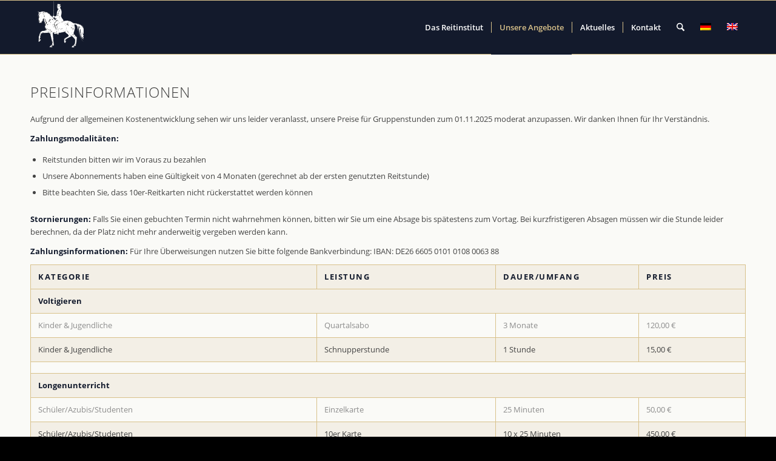

--- FILE ---
content_type: text/css
request_url: https://von-neindorff-stiftung.de/wp-content/plugins/local-fonts-plugin/assets/css/bad-script.css
body_size: 186
content:
/* bad-script-regular - latin */
@font-face {
  font-family: 'Bad Script';
  font-style: normal;
  font-weight: 400;
  src: url('../fonts/bad-script-v6-latin-regular.eot'); /* IE9 Compat Modes */
  src: local('Bad Script Regular'), local('BadScript-Regular'),
       url('../fonts/bad-script-v6-latin-regular.eot?#iefix') format('embedded-opentype'), /* IE6-IE8 */
       url('../fonts/bad-script-v6-latin-regular.woff2') format('woff2'), /* Super Modern Browsers */
       url('../fonts/bad-script-v6-latin-regular.woff') format('woff'), /* Modern Browsers */
       url('../fonts/bad-script-v6-latin-regular.ttf') format('truetype'), /* Safari, Android, iOS */
       url('../fonts/bad-script-v6-latin-regular.svg#BadScript') format('svg'); /* Legacy iOS */
}


--- FILE ---
content_type: text/css
request_url: https://von-neindorff-stiftung.de/wp-content/uploads/dynamic_avia/avia_posts_css/post-51.css?ver=ver-1767743159
body_size: 155
content:
.flex_column.av-53g1v-c00053b985ae90e23173d78f78c74c5b{border-radius:0px 0px 0px 0px;padding:0px 0px 0px 0px} #top .av-special-heading.av-xckv-cf3bca54c6cc4734c1f3bc5e5e383385{padding-bottom:10px;font-size:24px}body .av-special-heading.av-xckv-cf3bca54c6cc4734c1f3bc5e5e383385 .av-special-heading-tag .heading-char{font-size:25px}#top #wrap_all .av-special-heading.av-xckv-cf3bca54c6cc4734c1f3bc5e5e383385 .av-special-heading-tag{font-size:24px}.av-special-heading.av-xckv-cf3bca54c6cc4734c1f3bc5e5e383385 .av-subheading{font-size:15px} @media only screen and (min-width:480px) and (max-width:767px){#top #wrap_all .av-special-heading.av-xckv-cf3bca54c6cc4734c1f3bc5e5e383385 .av-special-heading-tag{font-size:0.8em}} @media only screen and (max-width:479px){#top #wrap_all .av-special-heading.av-xckv-cf3bca54c6cc4734c1f3bc5e5e383385 .av-special-heading-tag{font-size:0.8em}}